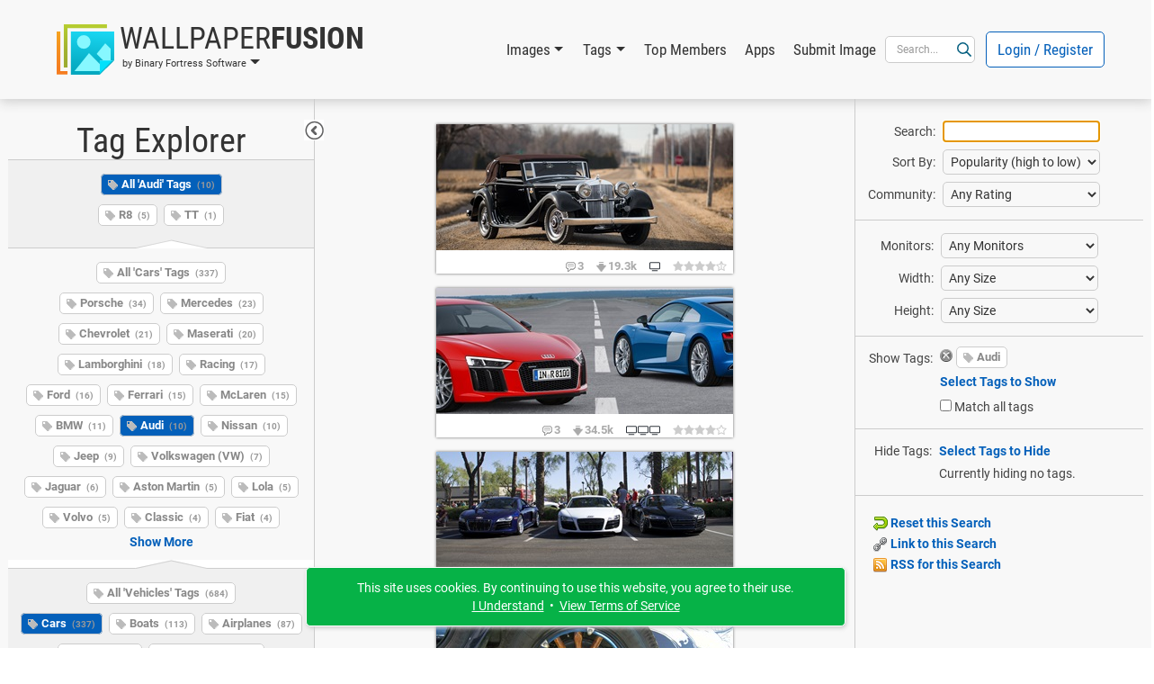

--- FILE ---
content_type: text/plain; charset=UTF-8
request_url: https://www.wallpaperfusion.com/Ajax/BuildSearchResultsHTML/
body_size: 11616
content:
2:::<div><a href="https://www.wallpaperfusion.com/Search/"><img src="/ImagesCommon/WallpaperFusion/Icons/Reset16.png" border="0" alt="" title="Reset this Search" class="ImageMiddle" />&nbsp;Reset this Search</a></div><div style="padding-top:3px;"><a href="https://www.wallpaperfusion.com/Search/?TagShow=vehicles|cars|audi|"><img src="/ImagesCommon/WallpaperFusion/Icons/Link16.png" border="0" alt="" title="Link to this Search" class="ImageMiddle" />&nbsp;Link to this Search</a></div><div style="padding-top:3px;"><a href="https://www.wallpaperfusion.com/RSS/?TagShow=vehicles|cars|audi|"><img src="/ImagesCommon/WallpaperFusion/Icons/RSS16.png" border="0" alt="" title="RSS for this Search" class="ImageMiddle" />&nbsp;RSS for this Search</a></div>:::vehicles|cars|audi|,:::<div style="position:relative; top:-8px; margin-bottom:-8px;"><div id="TagShowRemove0"><div class="TagRemoveButton"><a href="#" onclick="TagShowRemove('167', 'vehicles|cars|audi|' ); return false;"><img src="/ImagesCommon/WallpaperFusion/Icons/TagRemove.png" border="0" width="14" height="14" alt="Remove Tag" title="Remove Tag" class="ImageMiddle" onmouseover="$(this).attr('src', '/ImagesCommon/WallpaperFusion/Icons/TagRemoveHover.png');" onmouseout="$(this).attr('src', '/ImagesCommon/WallpaperFusion/Icons/TagRemove.png');"  /></a></div><div id="WPFTag019c170f4ee172caa822e8572a20d090" class="TagWrap"><a href="https://www.wallpaperfusion.com/Search/?TagShow=vehicles|cars|audi|" class="WPFTag RoundCorners" >Audi</a></div></div><a href="#" onclick="OpenTagSelector('Show'); return false;">Select Tags to Show</a></div>::::::<a href="#" onclick="OpenTagSelector('Hide'); return false;">Select Tags to Hide</a><div style="padding-top:5px;">Currently hiding no tags.</div>:::'Audi' Images • Search • WallpaperFusion:::<a href="https://www.wallpaperfusion.com/Image/1931-horch-cabriolet-convertible/23699/" class="col-auto BoxWrap ImageThumbBorder"><span class="ImageThumb" style="width:330px; height:140px; background-image:url(https://binaryfortressdownloads.com/Download/WPF/Images/23699/WallpaperFusion-1931-horch-cabriolet-convertible-330x140.jpg);" ><span class="ImageThumbHover"><span class="ImageThumbHoverTitle">1931 Horch Cabriolet Convertible</span></span></span><span class="ImageThumbInfo" style="width:330px;"><span class="OverlayInfoSection"><span class="OverlayIcon"><img src="/ImagesCommon/WallpaperFusion/Icons/Comment11.png" border="0" alt="3 comments" title="3 comments" class="ImageMiddle" /></span><span class="OverlayDownloadNumber" title="3 comments">3</span></span><span class="OverlayInfoSection"><span class="OverlayIcon"><img src="/ImagesCommon/WallpaperFusion/Icons/Download11x11.png" border="0" alt="19,297 downloads" title="19,297 downloads" class="ImageMiddle" /></span><span class="OverlayDownloadNumber" title="19,297 downloads">19.3k</span></span><span class="OverlayInfoSection"><span class="OverlayIcon"><img src="https://www.wallpaperfusion.com/MediaCommon/SVGs/FontAwesome/tv.grey.dark.svg" alt="1 monitor" style="box-sizing:border-box;position:relative;overflow:hidden;vertical-align:middle;width:12px;height:12px;"  data-color  HelpButtonData="1 monitor" HelpButtonDataAlign="BelowMiddle" /></span></span><span class="OverlayInfoSection"><span class="OverlayIcon"><img src="https://www.wallpaperfusion.com/MediaCommon/SVGs/FontAwesome/star.solid.grey.light.svg" alt="4.5 stars (31 ratings)" style="box-sizing:border-box;position:relative;overflow:hidden;vertical-align:middle;width:12px;height:12px;"  data-color  HelpButtonData="4.5 stars (31 ratings)" HelpButtonDataAlign="BelowMiddle" /><img src="https://www.wallpaperfusion.com/MediaCommon/SVGs/FontAwesome/star.solid.grey.light.svg" alt="4.5 stars (31 ratings)" style="box-sizing:border-box;position:relative;overflow:hidden;vertical-align:middle;width:12px;height:12px;"  data-color  HelpButtonData="4.5 stars (31 ratings)" HelpButtonDataAlign="BelowMiddle" /><img src="https://www.wallpaperfusion.com/MediaCommon/SVGs/FontAwesome/star.solid.grey.light.svg" alt="4.5 stars (31 ratings)" style="box-sizing:border-box;position:relative;overflow:hidden;vertical-align:middle;width:12px;height:12px;"  data-color  HelpButtonData="4.5 stars (31 ratings)" HelpButtonDataAlign="BelowMiddle" /><img src="https://www.wallpaperfusion.com/MediaCommon/SVGs/FontAwesome/star.solid.grey.light.svg" alt="4.5 stars (31 ratings)" style="box-sizing:border-box;position:relative;overflow:hidden;vertical-align:middle;width:12px;height:12px;"  data-color  HelpButtonData="4.5 stars (31 ratings)" HelpButtonDataAlign="BelowMiddle" /><img src="https://www.wallpaperfusion.com/MediaCommon/SVGs/FontAwesome/star-half-stroke.grey.light.svg" alt="4.5 stars (31 ratings)" style="box-sizing:border-box;position:relative;overflow:hidden;vertical-align:middle;width:12px;height:12px;"  data-color  HelpButtonData="4.5 stars (31 ratings)" HelpButtonDataAlign="BelowMiddle" /></span></span></span></a>
<a href="https://www.wallpaperfusion.com/Image/audi-r8/23268/" class="col-auto BoxWrap ImageThumbBorder"><span class="ImageThumb" style="width:330px; height:140px; background-image:url(https://binaryfortressdownloads.com/Download/WPF/Images/23268/WallpaperFusion-audi-r8-330x140.jpg);" ><span class="ImageThumbHover"><span class="ImageThumbHoverTitle">Audi R8</span></span></span><span class="ImageThumbInfo" style="width:330px;"><span class="OverlayInfoSection"><span class="OverlayIcon"><img src="/ImagesCommon/WallpaperFusion/Icons/Comment11.png" border="0" alt="3 comments" title="3 comments" class="ImageMiddle" /></span><span class="OverlayDownloadNumber" title="3 comments">3</span></span><span class="OverlayInfoSection"><span class="OverlayIcon"><img src="/ImagesCommon/WallpaperFusion/Icons/Download11x11.png" border="0" alt="34,509 downloads" title="34,509 downloads" class="ImageMiddle" /></span><span class="OverlayDownloadNumber" title="34,509 downloads">34.5k</span></span><span class="OverlayInfoSection"><span class="OverlayIcon"><img src="https://www.wallpaperfusion.com/MediaCommon/SVGs/FontAwesome/tv.grey.dark.svg" alt="3 monitors" style="margin-right:1px;box-sizing:border-box;position:relative;overflow:hidden;vertical-align:middle;width:12px;height:12px;"  data-color  HelpButtonData="3 monitors" HelpButtonDataAlign="BelowMiddle" /><img src="https://www.wallpaperfusion.com/MediaCommon/SVGs/FontAwesome/tv.grey.dark.svg" alt="3 monitors" style="margin-right:1px;box-sizing:border-box;position:relative;overflow:hidden;vertical-align:middle;width:12px;height:12px;"  data-color  HelpButtonData="3 monitors" HelpButtonDataAlign="BelowMiddle" /><img src="https://www.wallpaperfusion.com/MediaCommon/SVGs/FontAwesome/tv.grey.dark.svg" alt="3 monitors" style="box-sizing:border-box;position:relative;overflow:hidden;vertical-align:middle;width:12px;height:12px;"  data-color  HelpButtonData="3 monitors" HelpButtonDataAlign="BelowMiddle" /></span></span><span class="OverlayInfoSection"><span class="OverlayIcon"><img src="https://www.wallpaperfusion.com/MediaCommon/SVGs/FontAwesome/star.solid.grey.light.svg" alt="4.3 stars (34 ratings)" style="box-sizing:border-box;position:relative;overflow:hidden;vertical-align:middle;width:12px;height:12px;"  data-color  HelpButtonData="4.3 stars (34 ratings)" HelpButtonDataAlign="BelowMiddle" /><img src="https://www.wallpaperfusion.com/MediaCommon/SVGs/FontAwesome/star.solid.grey.light.svg" alt="4.3 stars (34 ratings)" style="box-sizing:border-box;position:relative;overflow:hidden;vertical-align:middle;width:12px;height:12px;"  data-color  HelpButtonData="4.3 stars (34 ratings)" HelpButtonDataAlign="BelowMiddle" /><img src="https://www.wallpaperfusion.com/MediaCommon/SVGs/FontAwesome/star.solid.grey.light.svg" alt="4.3 stars (34 ratings)" style="box-sizing:border-box;position:relative;overflow:hidden;vertical-align:middle;width:12px;height:12px;"  data-color  HelpButtonData="4.3 stars (34 ratings)" HelpButtonDataAlign="BelowMiddle" /><img src="https://www.wallpaperfusion.com/MediaCommon/SVGs/FontAwesome/star.solid.grey.light.svg" alt="4.3 stars (34 ratings)" style="box-sizing:border-box;position:relative;overflow:hidden;vertical-align:middle;width:12px;height:12px;"  data-color  HelpButtonData="4.3 stars (34 ratings)" HelpButtonDataAlign="BelowMiddle" /><img src="https://www.wallpaperfusion.com/MediaCommon/SVGs/FontAwesome/star.grey.light.svg" alt="4.3 stars (34 ratings)" style="box-sizing:border-box;position:relative;overflow:hidden;vertical-align:middle;width:12px;height:12px;"  data-color  HelpButtonData="4.3 stars (34 ratings)" HelpButtonDataAlign="BelowMiddle" /></span></span></span></a>
<a href="https://www.wallpaperfusion.com/Image/audi-r8-v10-gt-lineup/20874/" class="col-auto BoxWrap ImageThumbBorder"><span class="ImageThumb" style="width:330px; height:140px; background-image:url(https://binaryfortressdownloads.com/Download/WPF/Images/20874/WallpaperFusion-audi-r8-v10-gt-lineup-330x140.jpg);" ><span class="ImageThumbHover"><span class="ImageThumbHoverTitle">Audi R8 V10 GT Lineup</span></span></span><span class="ImageThumbInfo" style="width:330px;"><span class="OverlayInfoSection"><span class="OverlayIcon"><img src="/ImagesCommon/WallpaperFusion/Icons/Comment11.png" border="0" alt="2 comments" title="2 comments" class="ImageMiddle" /></span><span class="OverlayDownloadNumber" title="2 comments">2</span></span><span class="OverlayInfoSection"><span class="OverlayIcon"><img src="/ImagesCommon/WallpaperFusion/Icons/Download11x11.png" border="0" alt="24,728 downloads" title="24,728 downloads" class="ImageMiddle" /></span><span class="OverlayDownloadNumber" title="24,728 downloads">24.7k</span></span><span class="OverlayInfoSection"><span class="OverlayIcon"><img src="https://www.wallpaperfusion.com/MediaCommon/SVGs/FontAwesome/tv.grey.dark.svg" alt="2 monitors" style="margin-right:1px;box-sizing:border-box;position:relative;overflow:hidden;vertical-align:middle;width:12px;height:12px;"  data-color  HelpButtonData="2 monitors" HelpButtonDataAlign="BelowMiddle" /><img src="https://www.wallpaperfusion.com/MediaCommon/SVGs/FontAwesome/tv.grey.dark.svg" alt="2 monitors" style="box-sizing:border-box;position:relative;overflow:hidden;vertical-align:middle;width:12px;height:12px;"  data-color  HelpButtonData="2 monitors" HelpButtonDataAlign="BelowMiddle" /></span></span><span class="OverlayInfoSection"><span class="OverlayIcon"><img src="https://www.wallpaperfusion.com/MediaCommon/SVGs/FontAwesome/star.solid.grey.light.svg" alt="4.5 stars (36 ratings)" style="box-sizing:border-box;position:relative;overflow:hidden;vertical-align:middle;width:12px;height:12px;"  data-color  HelpButtonData="4.5 stars (36 ratings)" HelpButtonDataAlign="BelowMiddle" /><img src="https://www.wallpaperfusion.com/MediaCommon/SVGs/FontAwesome/star.solid.grey.light.svg" alt="4.5 stars (36 ratings)" style="box-sizing:border-box;position:relative;overflow:hidden;vertical-align:middle;width:12px;height:12px;"  data-color  HelpButtonData="4.5 stars (36 ratings)" HelpButtonDataAlign="BelowMiddle" /><img src="https://www.wallpaperfusion.com/MediaCommon/SVGs/FontAwesome/star.solid.grey.light.svg" alt="4.5 stars (36 ratings)" style="box-sizing:border-box;position:relative;overflow:hidden;vertical-align:middle;width:12px;height:12px;"  data-color  HelpButtonData="4.5 stars (36 ratings)" HelpButtonDataAlign="BelowMiddle" /><img src="https://www.wallpaperfusion.com/MediaCommon/SVGs/FontAwesome/star.solid.grey.light.svg" alt="4.5 stars (36 ratings)" style="box-sizing:border-box;position:relative;overflow:hidden;vertical-align:middle;width:12px;height:12px;"  data-color  HelpButtonData="4.5 stars (36 ratings)" HelpButtonDataAlign="BelowMiddle" /><img src="https://www.wallpaperfusion.com/MediaCommon/SVGs/FontAwesome/star-half-stroke.grey.light.svg" alt="4.5 stars (36 ratings)" style="box-sizing:border-box;position:relative;overflow:hidden;vertical-align:middle;width:12px;height:12px;"  data-color  HelpButtonData="4.5 stars (36 ratings)" HelpButtonDataAlign="BelowMiddle" /></span></span></span></a>
<a href="https://www.wallpaperfusion.com/Image/audi-museum-in-ingolstadt/20761/" class="col-auto BoxWrap ImageThumbBorder"><span class="ImageThumb" style="width:330px; height:140px; background-image:url(https://binaryfortressdownloads.com/Download/WPF/Images/20761/WallpaperFusion-audi-museum-in-ingolstadt-330x140.jpg);" ><span class="ImageThumbHover"><span class="ImageThumbHoverTitle">Audi Museum in Ingolstadt</span></span></span><span class="ImageThumbInfo" style="width:330px;"><span class="OverlayInfoSection"><span class="OverlayIcon"><img src="/ImagesCommon/WallpaperFusion/Icons/Comment11.png" border="0" alt="2 comments" title="2 comments" class="ImageMiddle" /></span><span class="OverlayDownloadNumber" title="2 comments">2</span></span><span class="OverlayInfoSection"><span class="OverlayIcon"><img src="/ImagesCommon/WallpaperFusion/Icons/Download11x11.png" border="0" alt="32,816 downloads" title="32,816 downloads" class="ImageMiddle" /></span><span class="OverlayDownloadNumber" title="32,816 downloads">32.8k</span></span><span class="OverlayInfoSection"><span class="OverlayIcon"><img src="https://www.wallpaperfusion.com/MediaCommon/SVGs/FontAwesome/tv.grey.dark.svg" alt="1 monitor" style="box-sizing:border-box;position:relative;overflow:hidden;vertical-align:middle;width:12px;height:12px;"  data-color  HelpButtonData="1 monitor" HelpButtonDataAlign="BelowMiddle" /></span></span><span class="OverlayInfoSection"><span class="OverlayIcon"><img src="https://www.wallpaperfusion.com/MediaCommon/SVGs/FontAwesome/star.solid.grey.light.svg" alt="4.3 stars (40 ratings)" style="box-sizing:border-box;position:relative;overflow:hidden;vertical-align:middle;width:12px;height:12px;"  data-color  HelpButtonData="4.3 stars (40 ratings)" HelpButtonDataAlign="BelowMiddle" /><img src="https://www.wallpaperfusion.com/MediaCommon/SVGs/FontAwesome/star.solid.grey.light.svg" alt="4.3 stars (40 ratings)" style="box-sizing:border-box;position:relative;overflow:hidden;vertical-align:middle;width:12px;height:12px;"  data-color  HelpButtonData="4.3 stars (40 ratings)" HelpButtonDataAlign="BelowMiddle" /><img src="https://www.wallpaperfusion.com/MediaCommon/SVGs/FontAwesome/star.solid.grey.light.svg" alt="4.3 stars (40 ratings)" style="box-sizing:border-box;position:relative;overflow:hidden;vertical-align:middle;width:12px;height:12px;"  data-color  HelpButtonData="4.3 stars (40 ratings)" HelpButtonDataAlign="BelowMiddle" /><img src="https://www.wallpaperfusion.com/MediaCommon/SVGs/FontAwesome/star.solid.grey.light.svg" alt="4.3 stars (40 ratings)" style="box-sizing:border-box;position:relative;overflow:hidden;vertical-align:middle;width:12px;height:12px;"  data-color  HelpButtonData="4.3 stars (40 ratings)" HelpButtonDataAlign="BelowMiddle" /><img src="https://www.wallpaperfusion.com/MediaCommon/SVGs/FontAwesome/star.grey.light.svg" alt="4.3 stars (40 ratings)" style="box-sizing:border-box;position:relative;overflow:hidden;vertical-align:middle;width:12px;height:12px;"  data-color  HelpButtonData="4.3 stars (40 ratings)" HelpButtonDataAlign="BelowMiddle" /></span></span></span></a>
<a href="https://www.wallpaperfusion.com/Image/audi/18772/" class="col-auto BoxWrap ImageThumbBorder"><span class="ImageThumb" style="width:330px; height:140px; background-image:url(https://binaryfortressdownloads.com/Download/WPF/Images/18772/WallpaperFusion-audi-330x140.jpg);" ><span class="ImageThumbHover"><span class="ImageThumbHoverTitle">Audi</span></span></span><span class="ImageThumbInfo" style="width:330px;"><span class="OverlayInfoSection"><span class="OverlayIcon"><img src="/ImagesCommon/WallpaperFusion/Icons/Comment11.png" border="0" alt="1 comment" title="1 comment" class="ImageMiddle" /></span><span class="OverlayDownloadNumber" title="1 comment">1</span></span><span class="OverlayInfoSection"><span class="OverlayIcon"><img src="/ImagesCommon/WallpaperFusion/Icons/Download11x11.png" border="0" alt="25,931 downloads" title="25,931 downloads" class="ImageMiddle" /></span><span class="OverlayDownloadNumber" title="25,931 downloads">25.9k</span></span><span class="OverlayInfoSection"><span class="OverlayIcon"><img src="https://www.wallpaperfusion.com/MediaCommon/SVGs/FontAwesome/tv.grey.dark.svg" alt="1 monitor" style="box-sizing:border-box;position:relative;overflow:hidden;vertical-align:middle;width:12px;height:12px;"  data-color  HelpButtonData="1 monitor" HelpButtonDataAlign="BelowMiddle" /></span></span><span class="OverlayInfoSection"><span class="OverlayIcon"><img src="https://www.wallpaperfusion.com/MediaCommon/SVGs/FontAwesome/star.solid.grey.light.svg" alt="4.8 stars (37 ratings)" style="box-sizing:border-box;position:relative;overflow:hidden;vertical-align:middle;width:12px;height:12px;"  data-color  HelpButtonData="4.8 stars (37 ratings)" HelpButtonDataAlign="BelowMiddle" /><img src="https://www.wallpaperfusion.com/MediaCommon/SVGs/FontAwesome/star.solid.grey.light.svg" alt="4.8 stars (37 ratings)" style="box-sizing:border-box;position:relative;overflow:hidden;vertical-align:middle;width:12px;height:12px;"  data-color  HelpButtonData="4.8 stars (37 ratings)" HelpButtonDataAlign="BelowMiddle" /><img src="https://www.wallpaperfusion.com/MediaCommon/SVGs/FontAwesome/star.solid.grey.light.svg" alt="4.8 stars (37 ratings)" style="box-sizing:border-box;position:relative;overflow:hidden;vertical-align:middle;width:12px;height:12px;"  data-color  HelpButtonData="4.8 stars (37 ratings)" HelpButtonDataAlign="BelowMiddle" /><img src="https://www.wallpaperfusion.com/MediaCommon/SVGs/FontAwesome/star.solid.grey.light.svg" alt="4.8 stars (37 ratings)" style="box-sizing:border-box;position:relative;overflow:hidden;vertical-align:middle;width:12px;height:12px;"  data-color  HelpButtonData="4.8 stars (37 ratings)" HelpButtonDataAlign="BelowMiddle" /><img src="https://www.wallpaperfusion.com/MediaCommon/SVGs/FontAwesome/star-half-stroke.grey.light.svg" alt="4.8 stars (37 ratings)" style="box-sizing:border-box;position:relative;overflow:hidden;vertical-align:middle;width:12px;height:12px;"  data-color  HelpButtonData="4.8 stars (37 ratings)" HelpButtonDataAlign="BelowMiddle" /></span></span></span></a>
<a href="https://www.wallpaperfusion.com/Image/twin-turbo-audi-r8-v10/19662/" class="col-auto BoxWrap ImageThumbBorder"><span class="ImageThumb" style="width:330px; height:140px; background-image:url(https://binaryfortressdownloads.com/Download/WPF/Images/19662/WallpaperFusion-twin-turbo-audi-r8-v10-330x140.jpg);" ><span class="ImageThumbHover"><span class="ImageThumbHoverTitle">Twin Turbo Audi R8 V10</span></span></span><span class="ImageThumbInfo" style="width:330px;"><span class="OverlayInfoSection"><span class="OverlayIcon"><img src="/ImagesCommon/WallpaperFusion/Icons/Comment11.png" border="0" alt="2 comments" title="2 comments" class="ImageMiddle" /></span><span class="OverlayDownloadNumber" title="2 comments">2</span></span><span class="OverlayInfoSection"><span class="OverlayIcon"><img src="/ImagesCommon/WallpaperFusion/Icons/Download11x11.png" border="0" alt="18,715 downloads" title="18,715 downloads" class="ImageMiddle" /></span><span class="OverlayDownloadNumber" title="18,715 downloads">18.7k</span></span><span class="OverlayInfoSection"><span class="OverlayIcon"><img src="https://www.wallpaperfusion.com/MediaCommon/SVGs/FontAwesome/tv.grey.dark.svg" alt="1 monitor" style="box-sizing:border-box;position:relative;overflow:hidden;vertical-align:middle;width:12px;height:12px;"  data-color  HelpButtonData="1 monitor" HelpButtonDataAlign="BelowMiddle" /></span></span><span class="OverlayInfoSection"><span class="OverlayIcon"><img src="https://www.wallpaperfusion.com/MediaCommon/SVGs/FontAwesome/star.solid.grey.light.svg" alt="4.3 stars (37 ratings)" style="box-sizing:border-box;position:relative;overflow:hidden;vertical-align:middle;width:12px;height:12px;"  data-color  HelpButtonData="4.3 stars (37 ratings)" HelpButtonDataAlign="BelowMiddle" /><img src="https://www.wallpaperfusion.com/MediaCommon/SVGs/FontAwesome/star.solid.grey.light.svg" alt="4.3 stars (37 ratings)" style="box-sizing:border-box;position:relative;overflow:hidden;vertical-align:middle;width:12px;height:12px;"  data-color  HelpButtonData="4.3 stars (37 ratings)" HelpButtonDataAlign="BelowMiddle" /><img src="https://www.wallpaperfusion.com/MediaCommon/SVGs/FontAwesome/star.solid.grey.light.svg" alt="4.3 stars (37 ratings)" style="box-sizing:border-box;position:relative;overflow:hidden;vertical-align:middle;width:12px;height:12px;"  data-color  HelpButtonData="4.3 stars (37 ratings)" HelpButtonDataAlign="BelowMiddle" /><img src="https://www.wallpaperfusion.com/MediaCommon/SVGs/FontAwesome/star.solid.grey.light.svg" alt="4.3 stars (37 ratings)" style="box-sizing:border-box;position:relative;overflow:hidden;vertical-align:middle;width:12px;height:12px;"  data-color  HelpButtonData="4.3 stars (37 ratings)" HelpButtonDataAlign="BelowMiddle" /><img src="https://www.wallpaperfusion.com/MediaCommon/SVGs/FontAwesome/star.grey.light.svg" alt="4.3 stars (37 ratings)" style="box-sizing:border-box;position:relative;overflow:hidden;vertical-align:middle;width:12px;height:12px;"  data-color  HelpButtonData="4.3 stars (37 ratings)" HelpButtonDataAlign="BelowMiddle" /></span></span></span></a>
<a href="https://www.wallpaperfusion.com/Image/matte-gun-metal-grey-audi-r8-v10/19663/" class="col-auto BoxWrap ImageThumbBorder"><span class="ImageThumb" style="width:330px; height:140px; background-image:url(https://binaryfortressdownloads.com/Download/WPF/Images/19663/WallpaperFusion-matte-gun-metal-grey-audi-r8-v10-330x140.jpg);" ><span class="ImageThumbHover"><span class="ImageThumbHoverTitle">Matte Gun Metal Grey Audi R8 V10</span></span></span><span class="ImageThumbInfo" style="width:330px;"><span class="OverlayInfoSection"><span class="OverlayIcon"><img src="/ImagesCommon/WallpaperFusion/Icons/Comment11.png" border="0" alt="2 comments" title="2 comments" class="ImageMiddle" /></span><span class="OverlayDownloadNumber" title="2 comments">2</span></span><span class="OverlayInfoSection"><span class="OverlayIcon"><img src="/ImagesCommon/WallpaperFusion/Icons/Download11x11.png" border="0" alt="19,410 downloads" title="19,410 downloads" class="ImageMiddle" /></span><span class="OverlayDownloadNumber" title="19,410 downloads">19.4k</span></span><span class="OverlayInfoSection"><span class="OverlayIcon"><img src="https://www.wallpaperfusion.com/MediaCommon/SVGs/FontAwesome/tv.grey.dark.svg" alt="1 monitor" style="box-sizing:border-box;position:relative;overflow:hidden;vertical-align:middle;width:12px;height:12px;"  data-color  HelpButtonData="1 monitor" HelpButtonDataAlign="BelowMiddle" /></span></span><span class="OverlayInfoSection"><span class="OverlayIcon"><img src="https://www.wallpaperfusion.com/MediaCommon/SVGs/FontAwesome/star.solid.grey.light.svg" alt="4.3 stars (31 ratings)" style="box-sizing:border-box;position:relative;overflow:hidden;vertical-align:middle;width:12px;height:12px;"  data-color  HelpButtonData="4.3 stars (31 ratings)" HelpButtonDataAlign="BelowMiddle" /><img src="https://www.wallpaperfusion.com/MediaCommon/SVGs/FontAwesome/star.solid.grey.light.svg" alt="4.3 stars (31 ratings)" style="box-sizing:border-box;position:relative;overflow:hidden;vertical-align:middle;width:12px;height:12px;"  data-color  HelpButtonData="4.3 stars (31 ratings)" HelpButtonDataAlign="BelowMiddle" /><img src="https://www.wallpaperfusion.com/MediaCommon/SVGs/FontAwesome/star.solid.grey.light.svg" alt="4.3 stars (31 ratings)" style="box-sizing:border-box;position:relative;overflow:hidden;vertical-align:middle;width:12px;height:12px;"  data-color  HelpButtonData="4.3 stars (31 ratings)" HelpButtonDataAlign="BelowMiddle" /><img src="https://www.wallpaperfusion.com/MediaCommon/SVGs/FontAwesome/star.solid.grey.light.svg" alt="4.3 stars (31 ratings)" style="box-sizing:border-box;position:relative;overflow:hidden;vertical-align:middle;width:12px;height:12px;"  data-color  HelpButtonData="4.3 stars (31 ratings)" HelpButtonDataAlign="BelowMiddle" /><img src="https://www.wallpaperfusion.com/MediaCommon/SVGs/FontAwesome/star.grey.light.svg" alt="4.3 stars (31 ratings)" style="box-sizing:border-box;position:relative;overflow:hidden;vertical-align:middle;width:12px;height:12px;"  data-color  HelpButtonData="4.3 stars (31 ratings)" HelpButtonDataAlign="BelowMiddle" /></span></span></span></a>
<a href="https://www.wallpaperfusion.com/Image/audi/1182/" class="col-auto BoxWrap ImageThumbBorder"><span class="ImageThumb" style="width:330px; height:140px; background-image:url(https://binaryfortressdownloads.com/Download/WPF/Images/1182/WallpaperFusion-audi-330x140.jpg);" ><span class="ImageThumbHover"><span class="ImageThumbHoverTitle">Audi</span></span></span><span class="ImageThumbInfo" style="width:330px;"><span class="OverlayInfoSection"><span class="OverlayIcon"><img src="/ImagesCommon/WallpaperFusion/Icons/Comment11.png" border="0" alt="1 comment" title="1 comment" class="ImageMiddle" /></span><span class="OverlayDownloadNumber" title="1 comment">1</span></span><span class="OverlayInfoSection"><span class="OverlayIcon"><img src="/ImagesCommon/WallpaperFusion/Icons/Download11x11.png" border="0" alt="13,317 downloads" title="13,317 downloads" class="ImageMiddle" /></span><span class="OverlayDownloadNumber" title="13,317 downloads">13.3k</span></span><span class="OverlayInfoSection"><span class="OverlayIcon"><img src="https://www.wallpaperfusion.com/MediaCommon/SVGs/FontAwesome/tv.grey.dark.svg" alt="3 monitors" style="margin-right:1px;box-sizing:border-box;position:relative;overflow:hidden;vertical-align:middle;width:12px;height:12px;"  data-color  HelpButtonData="3 monitors" HelpButtonDataAlign="BelowMiddle" /><img src="https://www.wallpaperfusion.com/MediaCommon/SVGs/FontAwesome/tv.grey.dark.svg" alt="3 monitors" style="margin-right:1px;box-sizing:border-box;position:relative;overflow:hidden;vertical-align:middle;width:12px;height:12px;"  data-color  HelpButtonData="3 monitors" HelpButtonDataAlign="BelowMiddle" /><img src="https://www.wallpaperfusion.com/MediaCommon/SVGs/FontAwesome/tv.grey.dark.svg" alt="3 monitors" style="box-sizing:border-box;position:relative;overflow:hidden;vertical-align:middle;width:12px;height:12px;"  data-color  HelpButtonData="3 monitors" HelpButtonDataAlign="BelowMiddle" /></span></span><span class="OverlayInfoSection"><span class="OverlayIcon"><img src="https://www.wallpaperfusion.com/MediaCommon/SVGs/FontAwesome/star.solid.grey.light.svg" alt="4 stars (8 ratings)" style="box-sizing:border-box;position:relative;overflow:hidden;vertical-align:middle;width:12px;height:12px;"  data-color  HelpButtonData="4 stars (8 ratings)" HelpButtonDataAlign="BelowMiddle" /><img src="https://www.wallpaperfusion.com/MediaCommon/SVGs/FontAwesome/star.solid.grey.light.svg" alt="4 stars (8 ratings)" style="box-sizing:border-box;position:relative;overflow:hidden;vertical-align:middle;width:12px;height:12px;"  data-color  HelpButtonData="4 stars (8 ratings)" HelpButtonDataAlign="BelowMiddle" /><img src="https://www.wallpaperfusion.com/MediaCommon/SVGs/FontAwesome/star.solid.grey.light.svg" alt="4 stars (8 ratings)" style="box-sizing:border-box;position:relative;overflow:hidden;vertical-align:middle;width:12px;height:12px;"  data-color  HelpButtonData="4 stars (8 ratings)" HelpButtonDataAlign="BelowMiddle" /><img src="https://www.wallpaperfusion.com/MediaCommon/SVGs/FontAwesome/star.solid.grey.light.svg" alt="4 stars (8 ratings)" style="box-sizing:border-box;position:relative;overflow:hidden;vertical-align:middle;width:12px;height:12px;"  data-color  HelpButtonData="4 stars (8 ratings)" HelpButtonDataAlign="BelowMiddle" /><img src="https://www.wallpaperfusion.com/MediaCommon/SVGs/FontAwesome/star.grey.light.svg" alt="4 stars (8 ratings)" style="box-sizing:border-box;position:relative;overflow:hidden;vertical-align:middle;width:12px;height:12px;"  data-color  HelpButtonData="4 stars (8 ratings)" HelpButtonDataAlign="BelowMiddle" /></span></span></span></a>
<a href="https://www.wallpaperfusion.com/Image/audi-tt/1071/" class="col-auto BoxWrap ImageThumbBorder"><span class="ImageThumb" style="width:330px; height:140px; background-image:url(https://binaryfortressdownloads.com/Download/WPF/Images/1071/WallpaperFusion-audi-tt-330x140.jpg);" ><span class="ImageThumbHover"><span class="ImageThumbHoverTitle">Audi TT</span></span></span><span class="ImageThumbInfo" style="width:330px;"><span class="OverlayInfoSection"><span class="OverlayIcon"><img src="/ImagesCommon/WallpaperFusion/Icons/Comment11.png" border="0" alt="1 comment" title="1 comment" class="ImageMiddle" /></span><span class="OverlayDownloadNumber" title="1 comment">1</span></span><span class="OverlayInfoSection"><span class="OverlayIcon"><img src="/ImagesCommon/WallpaperFusion/Icons/Download11x11.png" border="0" alt="11,326 downloads" title="11,326 downloads" class="ImageMiddle" /></span><span class="OverlayDownloadNumber" title="11,326 downloads">11.3k</span></span><span class="OverlayInfoSection"><span class="OverlayIcon"><img src="https://www.wallpaperfusion.com/MediaCommon/SVGs/FontAwesome/tv.grey.dark.svg" alt="3 monitors" style="margin-right:1px;box-sizing:border-box;position:relative;overflow:hidden;vertical-align:middle;width:12px;height:12px;"  data-color  HelpButtonData="3 monitors" HelpButtonDataAlign="BelowMiddle" /><img src="https://www.wallpaperfusion.com/MediaCommon/SVGs/FontAwesome/tv.grey.dark.svg" alt="3 monitors" style="margin-right:1px;box-sizing:border-box;position:relative;overflow:hidden;vertical-align:middle;width:12px;height:12px;"  data-color  HelpButtonData="3 monitors" HelpButtonDataAlign="BelowMiddle" /><img src="https://www.wallpaperfusion.com/MediaCommon/SVGs/FontAwesome/tv.grey.dark.svg" alt="3 monitors" style="box-sizing:border-box;position:relative;overflow:hidden;vertical-align:middle;width:12px;height:12px;"  data-color  HelpButtonData="3 monitors" HelpButtonDataAlign="BelowMiddle" /></span></span><span class="OverlayInfoSection"><span class="OverlayIcon"><img src="https://www.wallpaperfusion.com/MediaCommon/SVGs/FontAwesome/star.solid.grey.light.svg" alt="4.3 stars (7 ratings)" style="box-sizing:border-box;position:relative;overflow:hidden;vertical-align:middle;width:12px;height:12px;"  data-color  HelpButtonData="4.3 stars (7 ratings)" HelpButtonDataAlign="BelowMiddle" /><img src="https://www.wallpaperfusion.com/MediaCommon/SVGs/FontAwesome/star.solid.grey.light.svg" alt="4.3 stars (7 ratings)" style="box-sizing:border-box;position:relative;overflow:hidden;vertical-align:middle;width:12px;height:12px;"  data-color  HelpButtonData="4.3 stars (7 ratings)" HelpButtonDataAlign="BelowMiddle" /><img src="https://www.wallpaperfusion.com/MediaCommon/SVGs/FontAwesome/star.solid.grey.light.svg" alt="4.3 stars (7 ratings)" style="box-sizing:border-box;position:relative;overflow:hidden;vertical-align:middle;width:12px;height:12px;"  data-color  HelpButtonData="4.3 stars (7 ratings)" HelpButtonDataAlign="BelowMiddle" /><img src="https://www.wallpaperfusion.com/MediaCommon/SVGs/FontAwesome/star.solid.grey.light.svg" alt="4.3 stars (7 ratings)" style="box-sizing:border-box;position:relative;overflow:hidden;vertical-align:middle;width:12px;height:12px;"  data-color  HelpButtonData="4.3 stars (7 ratings)" HelpButtonDataAlign="BelowMiddle" /><img src="https://www.wallpaperfusion.com/MediaCommon/SVGs/FontAwesome/star.grey.light.svg" alt="4.3 stars (7 ratings)" style="box-sizing:border-box;position:relative;overflow:hidden;vertical-align:middle;width:12px;height:12px;"  data-color  HelpButtonData="4.3 stars (7 ratings)" HelpButtonDataAlign="BelowMiddle" /></span></span></span></a>
<a href="https://www.wallpaperfusion.com/Image/silver-audi-r8/238/" class="col-auto BoxWrap ImageThumbBorder"><span class="ImageThumb" style="width:330px; height:140px; background-image:url(https://binaryfortressdownloads.com/Download/WPF/Images/238/WallpaperFusion-silver-audi-r8-330x140.jpg);" ><span class="ImageThumbHover"><span class="ImageThumbHoverTitle">Silver Audi R8</span></span></span><span class="ImageThumbInfo" style="width:330px;"><span class="OverlayInfoSection"><span class="OverlayIcon"><img src="/ImagesCommon/WallpaperFusion/Icons/Comment11.png" border="0" alt="1 comment" title="1 comment" class="ImageMiddle" /></span><span class="OverlayDownloadNumber" title="1 comment">1</span></span><span class="OverlayInfoSection"><span class="OverlayIcon"><img src="/ImagesCommon/WallpaperFusion/Icons/Download11x11.png" border="0" alt="6,603 downloads" title="6,603 downloads" class="ImageMiddle" /></span><span class="OverlayDownloadNumber" title="6,603 downloads">6.6k</span></span><span class="OverlayInfoSection"><span class="OverlayIcon"><img src="https://www.wallpaperfusion.com/MediaCommon/SVGs/FontAwesome/tv.grey.dark.svg" alt="2 monitors" style="margin-right:1px;box-sizing:border-box;position:relative;overflow:hidden;vertical-align:middle;width:12px;height:12px;"  data-color  HelpButtonData="2 monitors" HelpButtonDataAlign="BelowMiddle" /><img src="https://www.wallpaperfusion.com/MediaCommon/SVGs/FontAwesome/tv.grey.dark.svg" alt="2 monitors" style="box-sizing:border-box;position:relative;overflow:hidden;vertical-align:middle;width:12px;height:12px;"  data-color  HelpButtonData="2 monitors" HelpButtonDataAlign="BelowMiddle" /></span></span><span class="OverlayInfoSection"><span class="OverlayIcon"><img src="https://www.wallpaperfusion.com/MediaCommon/SVGs/FontAwesome/star.solid.grey.light.svg" alt="4 stars (7 ratings)" style="box-sizing:border-box;position:relative;overflow:hidden;vertical-align:middle;width:12px;height:12px;"  data-color  HelpButtonData="4 stars (7 ratings)" HelpButtonDataAlign="BelowMiddle" /><img src="https://www.wallpaperfusion.com/MediaCommon/SVGs/FontAwesome/star.solid.grey.light.svg" alt="4 stars (7 ratings)" style="box-sizing:border-box;position:relative;overflow:hidden;vertical-align:middle;width:12px;height:12px;"  data-color  HelpButtonData="4 stars (7 ratings)" HelpButtonDataAlign="BelowMiddle" /><img src="https://www.wallpaperfusion.com/MediaCommon/SVGs/FontAwesome/star.solid.grey.light.svg" alt="4 stars (7 ratings)" style="box-sizing:border-box;position:relative;overflow:hidden;vertical-align:middle;width:12px;height:12px;"  data-color  HelpButtonData="4 stars (7 ratings)" HelpButtonDataAlign="BelowMiddle" /><img src="https://www.wallpaperfusion.com/MediaCommon/SVGs/FontAwesome/star.solid.grey.light.svg" alt="4 stars (7 ratings)" style="box-sizing:border-box;position:relative;overflow:hidden;vertical-align:middle;width:12px;height:12px;"  data-color  HelpButtonData="4 stars (7 ratings)" HelpButtonDataAlign="BelowMiddle" /><img src="https://www.wallpaperfusion.com/MediaCommon/SVGs/FontAwesome/star.grey.light.svg" alt="4 stars (7 ratings)" style="box-sizing:border-box;position:relative;overflow:hidden;vertical-align:middle;width:12px;height:12px;"  data-color  HelpButtonData="4 stars (7 ratings)" HelpButtonDataAlign="BelowMiddle" /></span></span></span></a>
<div class="w-100 LoadMoreRow"></div>
<div class="col-md-8 BoxWrap LoadMoreRow mt-3"><div class="Box MessageBox"><a href="#" class="LoadMoreLink">Load More Images</a></div></div>
::::::True:::<h2 class="TagExplorer">Tag Explorer</h2>
<div class="SearchPageTagViewAlt"><div class="TagViewPadding">
<div id="WPFTag019c170f4f1d7045afcaa57fcb31cb88" class="TagWrap"><a href="https://www.wallpaperfusion.com/Search/?TagShow=vehicles|cars|audi|" class="WPFTag RoundCorners SelectedTag" >All 'Audi' Tags<span class="TagImageCount">(10)</span></a></div>
<div id="BaseTagsChildren">
<div id="WPFTag019c170f4f1d76478d218dcea9c50b45" class="TagWrap"><a href="https://www.wallpaperfusion.com/Search/?TagShow=vehicles|cars|audi|r8|" class="WPFTag RoundCorners" >R8<span class="TagImageCount">(5)</span></a></div>
<div id="WPFTag019c170f4f1d701a8a9bbf8760202868" class="TagWrap"><a href="https://www.wallpaperfusion.com/Search/?TagShow=vehicles|cars|audi|tt|" class="WPFTag RoundCorners" >TT<span class="TagImageCount">(1)</span></a></div>
</div>
</div><img style="display:block;" src="/ImagesCommon/WallpaperFusion/Layout/TagExplorerDivisionAlt.png" alt="" title="" /></div><div class="SearchPageTagView" ><div class="TagViewPadding"><div id="WPFTag019c170f4f1d7441af23b17e19e08d9d" class="TagWrap"><a href="https://www.wallpaperfusion.com/Search/?TagShow=vehicles|cars|" class="WPFTag RoundCorners" >All 'Cars' Tags<span class="TagImageCount">(337)</span></a></div>
<div id="OverflowTags167" style="display: none;">
<div id="WPFTag019c170f4f1d767ea1e849b32a24727f" class="TagWrap"><a href="https://www.wallpaperfusion.com/Search/?TagShow=vehicles|cars|acura|" class="WPFTag RoundCorners" >Acura<span class="TagImageCount">(2)</span></a></div>
<div id="WPFTag019c170f4f1d74f09859a5a298a49293" class="TagWrap"><a href="https://www.wallpaperfusion.com/Search/?TagShow=vehicles|cars|alfa|" class="WPFTag RoundCorners" >Alfa<span class="TagImageCount">(1)</span></a></div>
<div id="WPFTag019c170f4f1d74a09bccb821a72a0cc1" class="TagWrap"><a href="https://www.wallpaperfusion.com/Search/?TagShow=vehicles|cars|alpharomeo|" class="WPFTag RoundCorners" >Alpha Romeo<span class="TagImageCount">(3)</span></a></div>
<div id="WPFTag019c170f4f1d70c28c7f47c4a800ab20" class="TagWrap"><a href="https://www.wallpaperfusion.com/Search/?TagShow=vehicles|cars|ariel|" class="WPFTag RoundCorners" >Ariel<span class="TagImageCount">(2)</span></a></div>
<div id="WPFTag019c170f4f1d762db4ebd3bfcd1ce059" class="TagWrap"><a href="https://www.wallpaperfusion.com/Search/?TagShow=vehicles|cars|astonmartin|" class="WPFTag RoundCorners" >Aston Martin<span class="TagImageCount">(5)</span></a></div>
<div id="WPFTag019c170f4f1d73879d3512c43b0624f2" class="TagWrap"><a href="https://www.wallpaperfusion.com/Search/?TagShow=vehicles|cars|audi|" class="WPFTag RoundCorners SelectedTag" >Audi<span class="TagImageCount">(10)</span></a></div>
<div id="WPFTag019c170f4f1d76b89a08448eb02e6792" class="TagWrap"><a href="https://www.wallpaperfusion.com/Search/?TagShow=vehicles|cars|bentley|" class="WPFTag RoundCorners" >Bentley<span class="TagImageCount">(2)</span></a></div>
<div id="WPFTag019c170f4f1d757eb81c1e1058b2a674" class="TagWrap"><a href="https://www.wallpaperfusion.com/Search/?TagShow=vehicles|cars|bmw|" class="WPFTag RoundCorners" >BMW<span class="TagImageCount">(11)</span></a></div>
<div id="WPFTag019c170f4f1d7376bb3c62f6358759da" class="TagWrap"><a href="https://www.wallpaperfusion.com/Search/?TagShow=vehicles|cars|bugatti|" class="WPFTag RoundCorners" >Bugatti<span class="TagImageCount">(2)</span></a></div>
<div id="WPFTag019c170f4f1d7792a2809266177219b1" class="TagWrap"><a href="https://www.wallpaperfusion.com/Search/?TagShow=vehicles|cars|cadillac|" class="WPFTag RoundCorners" >Cadillac<span class="TagImageCount">(1)</span></a></div>
<div id="WPFTag019c170f4f1d7714acb3621a5cd04973" class="TagWrap"><a href="https://www.wallpaperfusion.com/Search/?TagShow=vehicles|cars|chevelle|" class="WPFTag RoundCorners" >Chevelle<span class="TagImageCount">(1)</span></a></div>
<div id="WPFTag019c170f4f1d7435a1d63b70519c12b4" class="TagWrap"><a href="https://www.wallpaperfusion.com/Search/?TagShow=vehicles|cars|chevrolet|" class="WPFTag RoundCorners" >Chevrolet<span class="TagImageCount">(21)</span></a></div>
<div id="WPFTag019c170f4f1d76409163afb0f77a80ef" class="TagWrap"><a href="https://www.wallpaperfusion.com/Search/?TagShow=vehicles|cars|chrysler|" class="WPFTag RoundCorners" >Chrysler<span class="TagImageCount">(1)</span></a></div>
<div id="WPFTag019c170f4f1d70118ef66203cb5f1320" class="TagWrap"><a href="https://www.wallpaperfusion.com/Search/?TagShow=vehicles|cars|citreon|" class="WPFTag RoundCorners" >Citreon<span class="TagImageCount">(1)</span></a></div>
<div id="WPFTag019c170f4f1d7213916ba6747ce8234c" class="TagWrap"><a href="https://www.wallpaperfusion.com/Search/?TagShow=vehicles|cars|classic|" class="WPFTag RoundCorners" >Classic<span class="TagImageCount">(4)</span></a></div>
<div id="WPFTag019c170f4f1d735c87994ad68bd385b9" class="TagWrap"><a href="https://www.wallpaperfusion.com/Search/?TagShow=vehicles|cars|dodge|" class="WPFTag RoundCorners" >Dodge<span class="TagImageCount">(3)</span></a></div>
<div id="WPFTag019c170f4f1d75228bf3e8ca4c6bfc85" class="TagWrap"><a href="https://www.wallpaperfusion.com/Search/?TagShow=vehicles|cars|ferrari|" class="WPFTag RoundCorners" >Ferrari<span class="TagImageCount">(15)</span></a></div>
<div id="WPFTag019c170f4f1d72d19131ff861805bb60" class="TagWrap"><a href="https://www.wallpaperfusion.com/Search/?TagShow=vehicles|cars|fiat|" class="WPFTag RoundCorners" >Fiat<span class="TagImageCount">(4)</span></a></div>
<div id="WPFTag019c170f4f1d7642a1c5719e01e035b4" class="TagWrap"><a href="https://www.wallpaperfusion.com/Search/?TagShow=vehicles|cars|ford|" class="WPFTag RoundCorners" >Ford<span class="TagImageCount">(16)</span></a></div>
<div id="WPFTag019c170f4f1d77a28161197be17cba28" class="TagWrap"><a href="https://www.wallpaperfusion.com/Search/?TagShow=vehicles|cars|honda|" class="WPFTag RoundCorners" >Honda<span class="TagImageCount">(1)</span></a></div>
<div id="WPFTag019c170f4f1d7005a31f6da019c16bea" class="TagWrap"><a href="https://www.wallpaperfusion.com/Search/?TagShow=vehicles|cars|hyundai|" class="WPFTag RoundCorners" >Hyundai<span class="TagImageCount">(3)</span></a></div>
<div id="WPFTag019c170f4f1d7567a7f43bca0a25ac34" class="TagWrap"><a href="https://www.wallpaperfusion.com/Search/?TagShow=vehicles|cars|jaguar|" class="WPFTag RoundCorners" >Jaguar<span class="TagImageCount">(6)</span></a></div>
<div id="WPFTag019c170f4f1d7536ae42436f1d7a7f75" class="TagWrap"><a href="https://www.wallpaperfusion.com/Search/?TagShow=vehicles|cars|jeep|" class="WPFTag RoundCorners" >Jeep<span class="TagImageCount">(9)</span></a></div>
<div id="WPFTag019c170f4f1d73aa8819ec358b7d3b5d" class="TagWrap"><a href="https://www.wallpaperfusion.com/Search/?TagShow=vehicles|cars|kaiser|" class="WPFTag RoundCorners" >Kaiser<span class="TagImageCount">(1)</span></a></div>
<div id="WPFTag019c170f4f1d77e59bb5f0196bf2c185" class="TagWrap"><a href="https://www.wallpaperfusion.com/Search/?TagShow=vehicles|cars|koenigsegg|" class="WPFTag RoundCorners" >Koenigsegg<span class="TagImageCount">(1)</span></a></div>
<div id="WPFTag019c170f4f1d74a7a93067ddb43daf17" class="TagWrap"><a href="https://www.wallpaperfusion.com/Search/?TagShow=vehicles|cars|ktm|" class="WPFTag RoundCorners" >KTM<span class="TagImageCount">(1)</span></a></div>
<div id="WPFTag019c170f4f1d735482283631e13aabac" class="TagWrap"><a href="https://www.wallpaperfusion.com/Search/?TagShow=vehicles|cars|lamborghini|" class="WPFTag RoundCorners" >Lamborghini<span class="TagImageCount">(18)</span></a></div>
<div id="WPFTag019c170f4f1d725e93b59fe2e46877de" class="TagWrap"><a href="https://www.wallpaperfusion.com/Search/?TagShow=vehicles|cars|lexus|" class="WPFTag RoundCorners" >Lexus<span class="TagImageCount">(3)</span></a></div>
<div id="WPFTag019c170f4f1d76dda18cc38d6cb66129" class="TagWrap"><a href="https://www.wallpaperfusion.com/Search/?TagShow=vehicles|cars|lola|" class="WPFTag RoundCorners" >Lola<span class="TagImageCount">(5)</span></a></div>
<div id="WPFTag019c170f4f1d708cb26c5577aecea19e" class="TagWrap"><a href="https://www.wallpaperfusion.com/Search/?TagShow=vehicles|cars|lotus|" class="WPFTag RoundCorners" >Lotus<span class="TagImageCount">(3)</span></a></div>
<div id="WPFTag019c170f4f1d753ea4a28a8557375e34" class="TagWrap"><a href="https://www.wallpaperfusion.com/Search/?TagShow=vehicles|cars|maserati|" class="WPFTag RoundCorners" >Maserati<span class="TagImageCount">(20)</span></a></div>
<div id="WPFTag019c170f4f1d7304833caaee20fca520" class="TagWrap"><a href="https://www.wallpaperfusion.com/Search/?TagShow=vehicles|cars|mazda|" class="WPFTag RoundCorners" >Mazda<span class="TagImageCount">(1)</span></a></div>
<div id="WPFTag019c170f4f1d73f3ab86da702afa0828" class="TagWrap"><a href="https://www.wallpaperfusion.com/Search/?TagShow=vehicles|cars|mclaren|" class="WPFTag RoundCorners" >McLaren<span class="TagImageCount">(15)</span></a></div>
<div id="WPFTag019c170f4f1d7544b9d00c752d379493" class="TagWrap"><a href="https://www.wallpaperfusion.com/Search/?TagShow=vehicles|cars|mercedes|" class="WPFTag RoundCorners" >Mercedes<span class="TagImageCount">(23)</span></a></div>
<div id="WPFTag019c170f4f1d7044afa8e6f8ff689355" class="TagWrap"><a href="https://www.wallpaperfusion.com/Search/?TagShow=vehicles|cars|mini|" class="WPFTag RoundCorners" >Mini<span class="TagImageCount">(2)</span></a></div>
<div id="WPFTag019c170f4f1d75c3998fa02855d00d33" class="TagWrap"><a href="https://www.wallpaperfusion.com/Search/?TagShow=vehicles|cars|nissan|" class="WPFTag RoundCorners" >Nissan<span class="TagImageCount">(10)</span></a></div>
<div id="WPFTag019c170f4f1d75258d7b4d82d3491604" class="TagWrap"><a href="https://www.wallpaperfusion.com/Search/?TagShow=vehicles|cars|opel|" class="WPFTag RoundCorners" >Opel<span class="TagImageCount">(2)</span></a></div>
<div id="WPFTag019c170f4f1d7371bd23372e94f70bcd" class="TagWrap"><a href="https://www.wallpaperfusion.com/Search/?TagShow=vehicles|cars|pagani|" class="WPFTag RoundCorners" >Pagani<span class="TagImageCount">(4)</span></a></div>
<div id="WPFTag019c170f4f1d76e0b71dfcbfb6c03aa9" class="TagWrap"><a href="https://www.wallpaperfusion.com/Search/?TagShow=vehicles|cars|pontiac|" class="WPFTag RoundCorners" >Pontiac<span class="TagImageCount">(1)</span></a></div>
<div id="WPFTag019c170f4f1d70dca483538d9b934896" class="TagWrap"><a href="https://www.wallpaperfusion.com/Search/?TagShow=vehicles|cars|porsche|" class="WPFTag RoundCorners" >Porsche<span class="TagImageCount">(34)</span></a></div>
<div id="WPFTag019c170f4f1e72da8f59a4c54ff24eeb" class="TagWrap"><a href="https://www.wallpaperfusion.com/Search/?TagShow=vehicles|cars|racing|" class="WPFTag RoundCorners" >Racing<span class="TagImageCount">(17)</span></a></div>
<div id="WPFTag019c170f4f1e729688d969dd8f8f102c" class="TagWrap"><a href="https://www.wallpaperfusion.com/Search/?TagShow=vehicles|cars|shelby|" class="WPFTag RoundCorners" >Shelby<span class="TagImageCount">(3)</span></a></div>
<div id="WPFTag019c170f4f1e767a84c6c6ad2125c78e" class="TagWrap"><a href="https://www.wallpaperfusion.com/Search/?TagShow=vehicles|cars|subaru|" class="WPFTag RoundCorners" >Subaru<span class="TagImageCount">(4)</span></a></div>
<div id="WPFTag019c170f4f1e733aaa2f93743c35ace7" class="TagWrap"><a href="https://www.wallpaperfusion.com/Search/?TagShow=vehicles|cars|vauxhall|" class="WPFTag RoundCorners" >Vauxhall<span class="TagImageCount">(1)</span></a></div>
<div id="WPFTag019c170f4f1e722e98250d42263d77fd" class="TagWrap"><a href="https://www.wallpaperfusion.com/Search/?TagShow=vehicles|cars|volkswagenvw|" class="WPFTag RoundCorners" >Volkswagen (VW)<span class="TagImageCount">(7)</span></a></div>
<div id="WPFTag019c170f4f1e7165b7c7985e777e25de" class="TagWrap"><a href="https://www.wallpaperfusion.com/Search/?TagShow=vehicles|cars|volvo|" class="WPFTag RoundCorners" >Volvo<span class="TagImageCount">(5)</span></a></div>
<div id="WPFTag019c170f4f1e729bbfa5d07bc3989f74" class="TagWrap"><a href="https://www.wallpaperfusion.com/Search/?TagShow=vehicles|cars|wmotors|" class="WPFTag RoundCorners" >W Motors<span class="TagImageCount">(1)</span></a></div>
</div>
<div id="BaseTags167">
<div id="WPFTag019c170f4f1e724889fe26eee862ffed" class="TagWrap"><a href="https://www.wallpaperfusion.com/Search/?TagShow=vehicles|cars|porsche|" class="WPFTag RoundCorners" >Porsche<span class="TagImageCount">(34)</span></a></div>
<div id="WPFTag019c170f4f1e7502919706694628f6eb" class="TagWrap"><a href="https://www.wallpaperfusion.com/Search/?TagShow=vehicles|cars|mercedes|" class="WPFTag RoundCorners" >Mercedes<span class="TagImageCount">(23)</span></a></div>
<div id="WPFTag019c170f4f1e7774adb98254a91f6caa" class="TagWrap"><a href="https://www.wallpaperfusion.com/Search/?TagShow=vehicles|cars|chevrolet|" class="WPFTag RoundCorners" >Chevrolet<span class="TagImageCount">(21)</span></a></div>
<div id="WPFTag019c170f4f1e7013a25f9f4d0c512d97" class="TagWrap"><a href="https://www.wallpaperfusion.com/Search/?TagShow=vehicles|cars|maserati|" class="WPFTag RoundCorners" >Maserati<span class="TagImageCount">(20)</span></a></div>
<div id="WPFTag019c170f4f1e7001bf55769ee4546085" class="TagWrap"><a href="https://www.wallpaperfusion.com/Search/?TagShow=vehicles|cars|lamborghini|" class="WPFTag RoundCorners" >Lamborghini<span class="TagImageCount">(18)</span></a></div>
<div id="WPFTag019c170f4f1e71e5bebc9e523e7b0409" class="TagWrap"><a href="https://www.wallpaperfusion.com/Search/?TagShow=vehicles|cars|racing|" class="WPFTag RoundCorners" >Racing<span class="TagImageCount">(17)</span></a></div>
<div id="WPFTag019c170f4f1e743dbd71b74565c6f711" class="TagWrap"><a href="https://www.wallpaperfusion.com/Search/?TagShow=vehicles|cars|ford|" class="WPFTag RoundCorners" >Ford<span class="TagImageCount">(16)</span></a></div>
<div id="WPFTag019c170f4f1e72308b8e7febbe177caa" class="TagWrap"><a href="https://www.wallpaperfusion.com/Search/?TagShow=vehicles|cars|ferrari|" class="WPFTag RoundCorners" >Ferrari<span class="TagImageCount">(15)</span></a></div>
<div id="WPFTag019c170f4f1e724390423808f8c0f8b4" class="TagWrap"><a href="https://www.wallpaperfusion.com/Search/?TagShow=vehicles|cars|mclaren|" class="WPFTag RoundCorners" >McLaren<span class="TagImageCount">(15)</span></a></div>
<div id="WPFTag019c170f4f1e73dda8a9633b358cda55" class="TagWrap"><a href="https://www.wallpaperfusion.com/Search/?TagShow=vehicles|cars|bmw|" class="WPFTag RoundCorners" >BMW<span class="TagImageCount">(11)</span></a></div>
<div id="WPFTag019c170f4f1e77058f0a0b6fe901e0da" class="TagWrap"><a href="https://www.wallpaperfusion.com/Search/?TagShow=vehicles|cars|audi|" class="WPFTag RoundCorners SelectedTag" >Audi<span class="TagImageCount">(10)</span></a></div>
<div id="WPFTag019c170f4f1e72fd993b2b8e0845e9d5" class="TagWrap"><a href="https://www.wallpaperfusion.com/Search/?TagShow=vehicles|cars|nissan|" class="WPFTag RoundCorners" >Nissan<span class="TagImageCount">(10)</span></a></div>
<div id="WPFTag019c170f4f1e7267a3e7ee2f34300660" class="TagWrap"><a href="https://www.wallpaperfusion.com/Search/?TagShow=vehicles|cars|jeep|" class="WPFTag RoundCorners" >Jeep<span class="TagImageCount">(9)</span></a></div>
<div id="WPFTag019c170f4f1e7362aa9db2cf624115e5" class="TagWrap"><a href="https://www.wallpaperfusion.com/Search/?TagShow=vehicles|cars|volkswagenvw|" class="WPFTag RoundCorners" >Volkswagen (VW)<span class="TagImageCount">(7)</span></a></div>
<div id="WPFTag019c170f4f1e735e9bf6965e3f29bd97" class="TagWrap"><a href="https://www.wallpaperfusion.com/Search/?TagShow=vehicles|cars|jaguar|" class="WPFTag RoundCorners" >Jaguar<span class="TagImageCount">(6)</span></a></div>
<div id="WPFTag019c170f4f1e77eea33c622bbd883627" class="TagWrap"><a href="https://www.wallpaperfusion.com/Search/?TagShow=vehicles|cars|astonmartin|" class="WPFTag RoundCorners" >Aston Martin<span class="TagImageCount">(5)</span></a></div>
<div id="WPFTag019c170f4f1e74c2bc7850b355e8e096" class="TagWrap"><a href="https://www.wallpaperfusion.com/Search/?TagShow=vehicles|cars|lola|" class="WPFTag RoundCorners" >Lola<span class="TagImageCount">(5)</span></a></div>
<div id="WPFTag019c170f4f1e74988d8e590fff4d4e57" class="TagWrap"><a href="https://www.wallpaperfusion.com/Search/?TagShow=vehicles|cars|volvo|" class="WPFTag RoundCorners" >Volvo<span class="TagImageCount">(5)</span></a></div>
<div id="WPFTag019c170f4f1e71fc9787e56d883a3105" class="TagWrap"><a href="https://www.wallpaperfusion.com/Search/?TagShow=vehicles|cars|classic|" class="WPFTag RoundCorners" >Classic<span class="TagImageCount">(4)</span></a></div>
<div id="WPFTag019c170f4f1e71eda12e8916fcfa0e1f" class="TagWrap"><a href="https://www.wallpaperfusion.com/Search/?TagShow=vehicles|cars|fiat|" class="WPFTag RoundCorners" >Fiat<span class="TagImageCount">(4)</span></a></div>
</div>
<div><a href="#" onClick="$(this).remove(); $('#ExtraTag').remove(); $('#BaseTags167').remove(); $('#OverflowTags167').show(); return false;">Show More</a></div>
</div><img style="display:block;" src="/ImagesCommon/WallpaperFusion/Layout/TagExplorerDivision.png" alt="" title="" /></div><div class="SearchPageTagViewAlt"><div class="TagViewPadding"><div id="WPFTag019c170f4f1e77f7880c2facdf8ac9cb" class="TagWrap"><a href="https://www.wallpaperfusion.com/Search/?TagShow=vehicles|" class="WPFTag RoundCorners" >All 'Vehicles' Tags<span class="TagImageCount">(684)</span></a></div>
<div id="OverflowTags60" style="display: none;">
<div id="WPFTag019c170f4f1e762f9da4ed5da676b5c6" class="TagWrap"><a href="https://www.wallpaperfusion.com/Search/?TagShow=vehicles|airplanes|" class="WPFTag RoundCorners" >Airplanes<span class="TagImageCount">(87)</span></a></div>
<div id="WPFTag019c170f4f1e73d180c1d7598d8542c0" class="TagWrap"><a href="https://www.wallpaperfusion.com/Search/?TagShow=vehicles|bicycles|" class="WPFTag RoundCorners" >Bicycles<span class="TagImageCount">(13)</span></a></div>
<div id="WPFTag019c170f4f1e73efb60079561c2ea0a2" class="TagWrap"><a href="https://www.wallpaperfusion.com/Search/?TagShow=vehicles|boats|" class="WPFTag RoundCorners" >Boats<span class="TagImageCount">(113)</span></a></div>
<div id="WPFTag019c170f4f1e72ddbf51da209a680dc9" class="TagWrap"><a href="https://www.wallpaperfusion.com/Search/?TagShow=vehicles|buses|" class="WPFTag RoundCorners" >Buses<span class="TagImageCount">(2)</span></a></div>
<div id="WPFTag019c170f4f1e745abb31e572f0b07d18" class="TagWrap"><a href="https://www.wallpaperfusion.com/Search/?TagShow=vehicles|cars|" class="WPFTag RoundCorners SelectedTag" >Cars<span class="TagImageCount">(337)</span></a></div>
<div id="WPFTag019c170f4f1e723e8195885f84f2ca5f" class="TagWrap"><a href="https://www.wallpaperfusion.com/Search/?TagShow=vehicles|carts|" class="WPFTag RoundCorners" >Carts<span class="TagImageCount">(1)</span></a></div>
<div id="WPFTag019c170f4f1e70ed8b977e526b94ec79" class="TagWrap"><a href="https://www.wallpaperfusion.com/Search/?TagShow=vehicles|dredge|" class="WPFTag RoundCorners" >Dredge<span class="TagImageCount">(1)</span></a></div>
<div id="WPFTag019c170f4f1e7106b348711ac254bfd8" class="TagWrap"><a href="https://www.wallpaperfusion.com/Search/?TagShow=vehicles|dumptruck|" class="WPFTag RoundCorners" >Dump Truck<span class="TagImageCount">(2)</span></a></div>
<div id="WPFTag019c170f4f1e703d854eb6f54fa43114" class="TagWrap"><a href="https://www.wallpaperfusion.com/Search/?TagShow=vehicles|gondola|" class="WPFTag RoundCorners" >Gondola<span class="TagImageCount">(2)</span></a></div>
<div id="WPFTag019c170f4f1e747a839d36a50fd089d5" class="TagWrap"><a href="https://www.wallpaperfusion.com/Search/?TagShow=vehicles|helicopters|" class="WPFTag RoundCorners" >Helicopters<span class="TagImageCount">(7)</span></a></div>
<div id="WPFTag019c170f4f1e775f93f87facfbe1e340" class="TagWrap"><a href="https://www.wallpaperfusion.com/Search/?TagShow=vehicles|hotairballoons|" class="WPFTag RoundCorners" >Hot Air Balloons<span class="TagImageCount">(12)</span></a></div>
<div id="WPFTag019c170f4f1e76f8992cd44c5ed1aa62" class="TagWrap"><a href="https://www.wallpaperfusion.com/Search/?TagShow=vehicles|military|" class="WPFTag RoundCorners" >Military<span class="TagImageCount">(18)</span></a></div>
<div id="WPFTag019c170f4f1e720f85bc09652e410cf4" class="TagWrap"><a href="https://www.wallpaperfusion.com/Search/?TagShow=vehicles|moonbuggy|" class="WPFTag RoundCorners" >Moon Buggy<span class="TagImageCount">(4)</span></a></div>
<div id="WPFTag019c170f4f1e76ccb0949f399a923e20" class="TagWrap"><a href="https://www.wallpaperfusion.com/Search/?TagShow=vehicles|motorcycles|" class="WPFTag RoundCorners" >Motorcycles<span class="TagImageCount">(21)</span></a></div>
<div id="WPFTag019c170f4f1e740d9c6ecb8011427530" class="TagWrap"><a href="https://www.wallpaperfusion.com/Search/?TagShow=vehicles|rockets|" class="WPFTag RoundCorners" >Rockets<span class="TagImageCount">(13)</span></a></div>
<div id="WPFTag019c170f4f1e739995034f984a6a1d3c" class="TagWrap"><a href="https://www.wallpaperfusion.com/Search/?TagShow=vehicles|scooters|" class="WPFTag RoundCorners" >Scooters<span class="TagImageCount">(1)</span></a></div>
<div id="WPFTag019c170f4f1e738d81678001cdcdc911" class="TagWrap"><a href="https://www.wallpaperfusion.com/Search/?TagShow=vehicles|spaceshuttles|" class="WPFTag RoundCorners" >Space Shuttles<span class="TagImageCount">(4)</span></a></div>
<div id="WPFTag019c170f4f1e75c2bbe457e2abd02bec" class="TagWrap"><a href="https://www.wallpaperfusion.com/Search/?TagShow=vehicles|tanks|" class="WPFTag RoundCorners" >Tanks<span class="TagImageCount">(8)</span></a></div>
<div id="WPFTag019c170f4f1e743da51c9ae2f6ae9757" class="TagWrap"><a href="https://www.wallpaperfusion.com/Search/?TagShow=vehicles|tractors|" class="WPFTag RoundCorners" >Tractors<span class="TagImageCount">(8)</span></a></div>
<div id="WPFTag019c170f4f1e72199c795d1b682dd3fd" class="TagWrap"><a href="https://www.wallpaperfusion.com/Search/?TagShow=vehicles|trailers|" class="WPFTag RoundCorners" >Trailers<span class="TagImageCount">(3)</span></a></div>
<div id="WPFTag019c170f4f1e73ce9e0e27234f3f7745" class="TagWrap"><a href="https://www.wallpaperfusion.com/Search/?TagShow=vehicles|trains|" class="WPFTag RoundCorners" >Trains<span class="TagImageCount">(35)</span></a></div>
<div id="WPFTag019c170f4f1e77c5bd699879bcd18c64" class="TagWrap"><a href="https://www.wallpaperfusion.com/Search/?TagShow=vehicles|trams|" class="WPFTag RoundCorners" >Trams<span class="TagImageCount">(1)</span></a></div>
<div id="WPFTag019c170f4f1e7400af3fb225e812ce27" class="TagWrap"><a href="https://www.wallpaperfusion.com/Search/?TagShow=vehicles|trucks|" class="WPFTag RoundCorners" >Trucks<span class="TagImageCount">(17)</span></a></div>
</div>
<div id="BaseTags60">
<div id="WPFTag019c170f4f1e72ddbee318ab36e59e4f" class="TagWrap"><a href="https://www.wallpaperfusion.com/Search/?TagShow=vehicles|cars|" class="WPFTag RoundCorners SelectedTag" >Cars<span class="TagImageCount">(337)</span></a></div>
<div id="WPFTag019c170f4f1e712b80c1c479a93c937b" class="TagWrap"><a href="https://www.wallpaperfusion.com/Search/?TagShow=vehicles|boats|" class="WPFTag RoundCorners" >Boats<span class="TagImageCount">(113)</span></a></div>
<div id="WPFTag019c170f4f1e758abcb9c305b4b14c6d" class="TagWrap"><a href="https://www.wallpaperfusion.com/Search/?TagShow=vehicles|airplanes|" class="WPFTag RoundCorners" >Airplanes<span class="TagImageCount">(87)</span></a></div>
<div id="WPFTag019c170f4f1e77bfb2f54f13799a8269" class="TagWrap"><a href="https://www.wallpaperfusion.com/Search/?TagShow=vehicles|trains|" class="WPFTag RoundCorners" >Trains<span class="TagImageCount">(35)</span></a></div>
<div id="WPFTag019c170f4f1e772385dfd6473b8cdd3f" class="TagWrap"><a href="https://www.wallpaperfusion.com/Search/?TagShow=vehicles|motorcycles|" class="WPFTag RoundCorners" >Motorcycles<span class="TagImageCount">(21)</span></a></div>
<div id="WPFTag019c170f4f1e7658a9e0b73810e13007" class="TagWrap"><a href="https://www.wallpaperfusion.com/Search/?TagShow=vehicles|military|" class="WPFTag RoundCorners" >Military<span class="TagImageCount">(18)</span></a></div>
<div id="WPFTag019c170f4f1e7279a9f373c0fcc29b1c" class="TagWrap"><a href="https://www.wallpaperfusion.com/Search/?TagShow=vehicles|trucks|" class="WPFTag RoundCorners" >Trucks<span class="TagImageCount">(17)</span></a></div>
<div id="WPFTag019c170f4f1e7358b8609e72f9129685" class="TagWrap"><a href="https://www.wallpaperfusion.com/Search/?TagShow=vehicles|bicycles|" class="WPFTag RoundCorners" >Bicycles<span class="TagImageCount">(13)</span></a></div>
<div id="WPFTag019c170f4f1f75f5832afd78dc99e1a9" class="TagWrap"><a href="https://www.wallpaperfusion.com/Search/?TagShow=vehicles|rockets|" class="WPFTag RoundCorners" >Rockets<span class="TagImageCount">(13)</span></a></div>
<div id="WPFTag019c170f4f1f7620b2c42ca16c014740" class="TagWrap"><a href="https://www.wallpaperfusion.com/Search/?TagShow=vehicles|hotairballoons|" class="WPFTag RoundCorners" >Hot Air Balloons<span class="TagImageCount">(12)</span></a></div>
<div id="WPFTag019c170f4f1f742fbbf4c0d0e5af6d6a" class="TagWrap"><a href="https://www.wallpaperfusion.com/Search/?TagShow=vehicles|tanks|" class="WPFTag RoundCorners" >Tanks<span class="TagImageCount">(8)</span></a></div>
<div id="WPFTag019c170f4f1f76a98596c96165f9355a" class="TagWrap"><a href="https://www.wallpaperfusion.com/Search/?TagShow=vehicles|tractors|" class="WPFTag RoundCorners" >Tractors<span class="TagImageCount">(8)</span></a></div>
<div id="WPFTag019c170f4f1f7714822c682605d1800c" class="TagWrap"><a href="https://www.wallpaperfusion.com/Search/?TagShow=vehicles|helicopters|" class="WPFTag RoundCorners" >Helicopters<span class="TagImageCount">(7)</span></a></div>
<div id="WPFTag019c170f4f1f75039721c74a18ee6521" class="TagWrap"><a href="https://www.wallpaperfusion.com/Search/?TagShow=vehicles|moonbuggy|" class="WPFTag RoundCorners" >Moon Buggy<span class="TagImageCount">(4)</span></a></div>
<div id="WPFTag019c170f4f1f763b852a87d518292682" class="TagWrap"><a href="https://www.wallpaperfusion.com/Search/?TagShow=vehicles|spaceshuttles|" class="WPFTag RoundCorners" >Space Shuttles<span class="TagImageCount">(4)</span></a></div>
<div id="WPFTag019c170f4f1f73f08f7e4da9ff0e919e" class="TagWrap"><a href="https://www.wallpaperfusion.com/Search/?TagShow=vehicles|trailers|" class="WPFTag RoundCorners" >Trailers<span class="TagImageCount">(3)</span></a></div>
<div id="WPFTag019c170f4f1f73be87cfa8e2c05df124" class="TagWrap"><a href="https://www.wallpaperfusion.com/Search/?TagShow=vehicles|buses|" class="WPFTag RoundCorners" >Buses<span class="TagImageCount">(2)</span></a></div>
<div id="WPFTag019c170f4f1f7226853a55e9a4eac0ef" class="TagWrap"><a href="https://www.wallpaperfusion.com/Search/?TagShow=vehicles|dumptruck|" class="WPFTag RoundCorners" >Dump Truck<span class="TagImageCount">(2)</span></a></div>
<div id="WPFTag019c170f4f1f75248ac434eb2869f9d7" class="TagWrap"><a href="https://www.wallpaperfusion.com/Search/?TagShow=vehicles|gondola|" class="WPFTag RoundCorners" >Gondola<span class="TagImageCount">(2)</span></a></div>
<div id="WPFTag019c170f4f1f730ab6aee64321200714" class="TagWrap"><a href="https://www.wallpaperfusion.com/Search/?TagShow=vehicles|carts|" class="WPFTag RoundCorners" >Carts<span class="TagImageCount">(1)</span></a></div>
</div>
<div><a href="#" onClick="$(this).remove(); $('#ExtraTag').remove(); $('#BaseTags60').remove(); $('#OverflowTags60').show(); return false;">Show More</a></div>
</div><img style="display:block;" src="/ImagesCommon/WallpaperFusion/Layout/TagExplorerDivisionAlt.png" alt="" title="" /></div><div class="SearchPageTagView"><div class="TagViewPadding" id="TagViewBottom">
<div id="WPFTag019c170f4f1f72b5a8ec579f9aaf6658" class="TagWrap"><a href="https://www.wallpaperfusion.com/Search/?TagShow=vehicles|" class="WPFTag RoundCorners SelectedTag" >Vehicles<span class="TagImageCount">(684)</span></a></div>
</div></div>:::True:::-